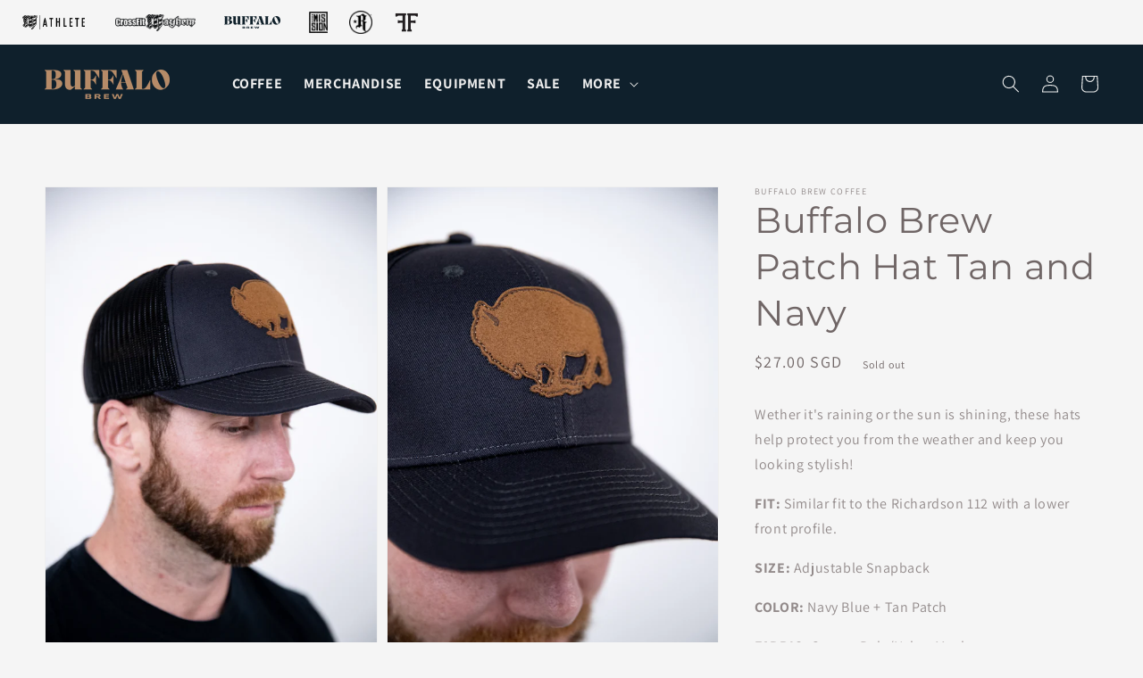

--- FILE ---
content_type: text/css
request_url: https://buffalobrewcoffee.com/cdn/shop/t/9/assets/custom.css?v=158404742773390010961732292363
body_size: 319
content:
#powrIframeLoader{display:none}#brand_bar{position:relative;background:#f5f5f5;height:50px;width:100%;padding:0 10px}#brand_bar a.brand_athlete{background:url(https://cdn.shopify.com/s/files/1/0639/0709/files/1Top-Logos-2.png?v=1624645251) no-repeat center center;background-size:70%;height:50px;width:100px;text-indent:-9999px;display:inline-block;transition:all .5s ease}#brand_bar a.brand_buffalo{background:url(https://cdn.shopify.com/s/files/1/0639/0709/files/BBCH_Redesign-14.png?v=1695321252) no-repeat center center;background-size:70%;height:50px;width:90px;text-indent:-9999px;display:inline-block;transition:all .5s ease;margin-left:10px}#brand_bar a.brand_mission{background:url(https://cdn.shopify.com/s/files/1/0639/0709/files/3Top-Logos-2.png?v=1624645741) no-repeat center center;background-size:70%;height:50px;width:30px;text-indent:-9999px;display:inline-block;transition:all .5s ease;margin-left:10px}#brand_bar a.brand_corpo{background:url(https://cdn.shopify.com/s/files/1/0639/0709/files/R-Star-_w_circle_-bar.png?v=1663784272) no-repeat center center;background-size:65%;height:50px;width:40px;text-indent:-9999px;display:inline-block;transition:all .5s ease;margin-left:10px}#brand_bar a.brand_gym{background:url(https://cdn.shopify.com/s/files/1/0639/0709/files/CrossFit-Mayhem.png?v=1712253619);background-size:90%;height:51px;width:100px;text-indent:-9999px;display:inline-block;transition:all .5s ease;margin-left:10px;background-repeat:no-repeat;background-position:center}#brand_bar a.brand_farms{background:url(https://cdn.shopify.com/s/files/1/0639/0709/files/FroningFarms.png?v=1695751039);background-size:90%;height:50px;width:35px;text-indent:-9999px;display:inline-block;transition:all .5s ease;margin-left:10px;background-repeat:no-repeat;background-position:center}#brand_bar a:hover{opacity:.4}@media only screen and (max-width: 600px){#brand_bar{text-align:center;padding:0}#brand_bar a.brand_athlete{background-size:70%;height:50px;width:80px}#brand_bar a.brand_buffalo{background-size:70%;height:50px;width:80px;margin-left:0}#brand_bar a.brand_mission{background-size:70%;height:50px;width:30px;margin-left:0}#brand_bar a.brand_corpo{background-size:65%;height:50px;width:40px;margin-left:0}#brand_bar a.brand_gym{background-size:90%;height:50px;width:75px;margin-left:0}#brand_bar a.brand_farms{background-size:90%;height:50px;width:35px;margin-left:0}}#shopify-section-template--15141881250000__16358812235a8efae7,#shopify-section-template--15155329073360__16358812235a8efae7,#shopify-section-template--15141881184464__1635882776241ee92b,#shopify-section-template--15155329007824__1635882776241ee92b{margin-top:0}#shopify-section-template--15141881250000__main,#shopify-section-template--15155329073360__main{display:none}#shopify-section-template--15141881250000__163595302791d84cb7 .image-with-text,#shopify-section-template--15141881250000__1635953292d7a6936f .image-with-text,#shopify-section-template--15155329073360__163595302791d84cb7 .image-with-text,#shopify-section-template--15155329073360__1635953292d7a6936f .image-with-text{width:100%;padding:0;margin:0;max-width:100;max-width:100%}#shopify-section-template--15141881250000__163595302791d84cb7 h2.image-with-text__heading,#shopify-section-template--15141881250000__1635953292d7a6936f h2.image-with-text__heading,#shopify-section-template--15155329073360__163595302791d84cb7 h2.image-with-text__heading,#shopify-section-template--15155329073360__1635953292d7a6936f h2.image-with-text__heading{text-transform:uppercase}.list-menu__item{font-size:16px;font-weight:700;text-transform:uppercase}@media screen and (min-width: 990px){.header--middle-left{column-gap:5rem!important}}@media screen and (max-width: 750px){#Banner-template--15061171503312__16358812235a8efae7{display:none}}.footer .footer__content-top .footer-block__heading{display:none}.footer .footer-block--menu{text-align:center}.product__media-list .slider__slide{width:50%!important}@media screen and (max-width: 749px){.product__media-list .slider__slide{width:70%!important}.slider.slider--mobile.product__media-list{padding-top:20px}}@media screen and (max-width: 900px){.footer .footer-block--menu{display:none}}.footer__content-top{padding-bottom:1rem}.footer__content-top .footer__blocks-wrapper{width:70%;margin:0 auto!important}.footer .footer__content-top{padding-bottom:1rem;padding-top:5rem;display:block}.footer-block__details-content>li:not(:last-child){margin-right:0!important}#shopify-section-template--15141881184464__1635882776241ee92b .container,#shopify-section-template--15155329007824__1635882776241ee92b .container{max-height:75vh;overflow:hidden}#insta-feed h2{font-size:30px!important;text-transform:uppercase;font-family:Montserrat!important}.newsletter-form__field-wrapper{display:none}.rc-template__radio-group .rc-radio:not(:first-child){background:#d3d3d3}.rc-widget .rc-option--active,.rc-template__radio-group .rc-radio{background:#fff}.rc_popup__label,.rc-selling-plans{color:#fff}.product-tag{position:absolute;background:#d3d3d3;color:#000;padding:2px 10px;font-size:12px;top:21px;z-index:1;margin-left:21px}.product-form button[name=add]{background:#d3d3d3;color:#000}.product__tax{color:#fff!important;display:none}.ks-chart-container span.ks-chart-modal-link{color:#fff!important}.ks-chart-container span.ks-chart-modal-link svg path{fill:#fff!important}.ks-powered-by{display:none!important}#shopify-section-template--16203102814416__custom_liquid_NyPeHT{margin-top:0}
/*# sourceMappingURL=/cdn/shop/t/9/assets/custom.css.map?v=158404742773390010961732292363 */
